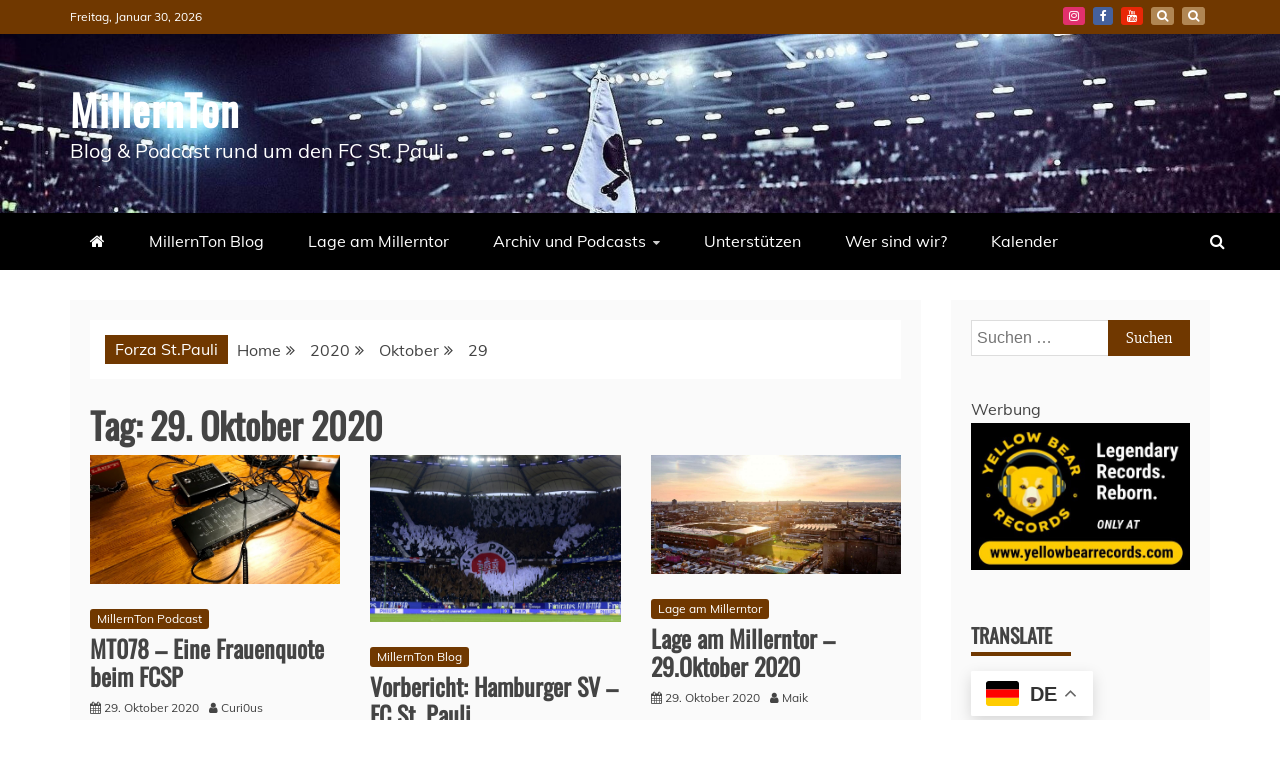

--- FILE ---
content_type: text/html; charset=UTF-8
request_url: https://millernton.de/2020/10/29/
body_size: 16247
content:
<!doctype html>
<html lang="de">
<head>
    <meta charset="UTF-8">
    <meta name="viewport" content="width=device-width, initial-scale=1">
    <link rel="profile" href="https://gmpg.org/xfn/11">

    <meta name='robots' content='noindex, follow' />

	<!-- This site is optimized with the Yoast SEO plugin v26.8 - https://yoast.com/product/yoast-seo-wordpress/ -->
	<title>29. Oktober 2020 - MillernTon</title>
	<meta property="og:locale" content="de_DE" />
	<meta property="og:type" content="website" />
	<meta property="og:title" content="29. Oktober 2020 - MillernTon" />
	<meta property="og:url" content="https://millernton.de/2020/10/29/" />
	<meta property="og:site_name" content="MillernTon" />
	<meta name="twitter:card" content="summary_large_image" />
	<meta name="twitter:site" content="@millernton" />
	<script type="application/ld+json" class="yoast-schema-graph">{"@context":"https://schema.org","@graph":[{"@type":"CollectionPage","@id":"https://millernton.de/2020/10/29/","url":"https://millernton.de/2020/10/29/","name":"29. Oktober 2020 - MillernTon","isPartOf":{"@id":"https://millernton.de/#website"},"primaryImageOfPage":{"@id":"https://millernton.de/2020/10/29/#primaryimage"},"image":{"@id":"https://millernton.de/2020/10/29/#primaryimage"},"thumbnailUrl":"https://millernton.de/wp-content/uploads/2020/10/IMG_6975.jpg","breadcrumb":{"@id":"https://millernton.de/2020/10/29/#breadcrumb"},"inLanguage":"de"},{"@type":"ImageObject","inLanguage":"de","@id":"https://millernton.de/2020/10/29/#primaryimage","url":"https://millernton.de/wp-content/uploads/2020/10/IMG_6975.jpg","contentUrl":"https://millernton.de/wp-content/uploads/2020/10/IMG_6975.jpg","width":1163,"height":601},{"@type":"BreadcrumbList","@id":"https://millernton.de/2020/10/29/#breadcrumb","itemListElement":[{"@type":"ListItem","position":1,"name":"Startseite","item":"https://millernton.de/"},{"@type":"ListItem","position":2,"name":"Archive für 29. Oktober 2020"}]},{"@type":"WebSite","@id":"https://millernton.de/#website","url":"https://millernton.de/","name":"MillernTon","description":"Blog &amp; Podcast rund um den FC St. Pauli","publisher":{"@id":"https://millernton.de/#organization"},"potentialAction":[{"@type":"SearchAction","target":{"@type":"EntryPoint","urlTemplate":"https://millernton.de/?s={search_term_string}"},"query-input":{"@type":"PropertyValueSpecification","valueRequired":true,"valueName":"search_term_string"}}],"inLanguage":"de"},{"@type":"Organization","@id":"https://millernton.de/#organization","name":"MillernTon","url":"https://millernton.de/","logo":{"@type":"ImageObject","inLanguage":"de","@id":"https://millernton.de/#/schema/logo/image/","url":"https://millernton.de/wp-content/uploads/2020/10/Millerntonvector-master6-01.png","contentUrl":"https://millernton.de/wp-content/uploads/2020/10/Millerntonvector-master6-01.png","width":1400,"height":1400,"caption":"MillernTon"},"image":{"@id":"https://millernton.de/#/schema/logo/image/"},"sameAs":["https://www.facebook.com/MillernTon/","https://x.com/millernton","https://www.instagram.com/millernton/?hl=de"]}]}</script>
	<!-- / Yoast SEO plugin. -->


<link rel='dns-prefetch' href='//secure.gravatar.com' />
<link rel='dns-prefetch' href='//stats.wp.com' />

<link rel='dns-prefetch' href='//v0.wordpress.com' />
<link rel='preconnect' href='//c0.wp.com' />
<link rel="alternate" type="application/rss+xml" title="MillernTon &raquo; Feed" href="https://millernton.de/feed/" />
<link rel="alternate" type="application/rss+xml" title="MillernTon &raquo; Kommentar-Feed" href="https://millernton.de/comments/feed/" />
<!-- millernton.de is managing ads with Advanced Ads 1.56.4 --><script id="mille-ready">
			window.advanced_ads_ready=function(e,a){a=a||"complete";var d=function(e){return"interactive"===a?"loading"!==e:"complete"===e};d(document.readyState)?e():document.addEventListener("readystatechange",(function(a){d(a.target.readyState)&&e()}),{once:"interactive"===a})},window.advanced_ads_ready_queue=window.advanced_ads_ready_queue||[];		</script>
		<style id='wp-img-auto-sizes-contain-inline-css' type='text/css'>
img:is([sizes=auto i],[sizes^="auto," i]){contain-intrinsic-size:3000px 1500px}
/*# sourceURL=wp-img-auto-sizes-contain-inline-css */
</style>
<style id='wp-emoji-styles-inline-css' type='text/css'>

	img.wp-smiley, img.emoji {
		display: inline !important;
		border: none !important;
		box-shadow: none !important;
		height: 1em !important;
		width: 1em !important;
		margin: 0 0.07em !important;
		vertical-align: -0.1em !important;
		background: none !important;
		padding: 0 !important;
	}
/*# sourceURL=wp-emoji-styles-inline-css */
</style>
<style id='wp-block-library-inline-css' type='text/css'>
:root{--wp-block-synced-color:#7a00df;--wp-block-synced-color--rgb:122,0,223;--wp-bound-block-color:var(--wp-block-synced-color);--wp-editor-canvas-background:#ddd;--wp-admin-theme-color:#007cba;--wp-admin-theme-color--rgb:0,124,186;--wp-admin-theme-color-darker-10:#006ba1;--wp-admin-theme-color-darker-10--rgb:0,107,160.5;--wp-admin-theme-color-darker-20:#005a87;--wp-admin-theme-color-darker-20--rgb:0,90,135;--wp-admin-border-width-focus:2px}@media (min-resolution:192dpi){:root{--wp-admin-border-width-focus:1.5px}}.wp-element-button{cursor:pointer}:root .has-very-light-gray-background-color{background-color:#eee}:root .has-very-dark-gray-background-color{background-color:#313131}:root .has-very-light-gray-color{color:#eee}:root .has-very-dark-gray-color{color:#313131}:root .has-vivid-green-cyan-to-vivid-cyan-blue-gradient-background{background:linear-gradient(135deg,#00d084,#0693e3)}:root .has-purple-crush-gradient-background{background:linear-gradient(135deg,#34e2e4,#4721fb 50%,#ab1dfe)}:root .has-hazy-dawn-gradient-background{background:linear-gradient(135deg,#faaca8,#dad0ec)}:root .has-subdued-olive-gradient-background{background:linear-gradient(135deg,#fafae1,#67a671)}:root .has-atomic-cream-gradient-background{background:linear-gradient(135deg,#fdd79a,#004a59)}:root .has-nightshade-gradient-background{background:linear-gradient(135deg,#330968,#31cdcf)}:root .has-midnight-gradient-background{background:linear-gradient(135deg,#020381,#2874fc)}:root{--wp--preset--font-size--normal:16px;--wp--preset--font-size--huge:42px}.has-regular-font-size{font-size:1em}.has-larger-font-size{font-size:2.625em}.has-normal-font-size{font-size:var(--wp--preset--font-size--normal)}.has-huge-font-size{font-size:var(--wp--preset--font-size--huge)}.has-text-align-center{text-align:center}.has-text-align-left{text-align:left}.has-text-align-right{text-align:right}.has-fit-text{white-space:nowrap!important}#end-resizable-editor-section{display:none}.aligncenter{clear:both}.items-justified-left{justify-content:flex-start}.items-justified-center{justify-content:center}.items-justified-right{justify-content:flex-end}.items-justified-space-between{justify-content:space-between}.screen-reader-text{border:0;clip-path:inset(50%);height:1px;margin:-1px;overflow:hidden;padding:0;position:absolute;width:1px;word-wrap:normal!important}.screen-reader-text:focus{background-color:#ddd;clip-path:none;color:#444;display:block;font-size:1em;height:auto;left:5px;line-height:normal;padding:15px 23px 14px;text-decoration:none;top:5px;width:auto;z-index:100000}html :where(.has-border-color){border-style:solid}html :where([style*=border-top-color]){border-top-style:solid}html :where([style*=border-right-color]){border-right-style:solid}html :where([style*=border-bottom-color]){border-bottom-style:solid}html :where([style*=border-left-color]){border-left-style:solid}html :where([style*=border-width]){border-style:solid}html :where([style*=border-top-width]){border-top-style:solid}html :where([style*=border-right-width]){border-right-style:solid}html :where([style*=border-bottom-width]){border-bottom-style:solid}html :where([style*=border-left-width]){border-left-style:solid}html :where(img[class*=wp-image-]){height:auto;max-width:100%}:where(figure){margin:0 0 1em}html :where(.is-position-sticky){--wp-admin--admin-bar--position-offset:var(--wp-admin--admin-bar--height,0px)}@media screen and (max-width:600px){html :where(.is-position-sticky){--wp-admin--admin-bar--position-offset:0px}}

/*# sourceURL=wp-block-library-inline-css */
</style><style id='wp-block-heading-inline-css' type='text/css'>
h1:where(.wp-block-heading).has-background,h2:where(.wp-block-heading).has-background,h3:where(.wp-block-heading).has-background,h4:where(.wp-block-heading).has-background,h5:where(.wp-block-heading).has-background,h6:where(.wp-block-heading).has-background{padding:1.25em 2.375em}h1.has-text-align-left[style*=writing-mode]:where([style*=vertical-lr]),h1.has-text-align-right[style*=writing-mode]:where([style*=vertical-rl]),h2.has-text-align-left[style*=writing-mode]:where([style*=vertical-lr]),h2.has-text-align-right[style*=writing-mode]:where([style*=vertical-rl]),h3.has-text-align-left[style*=writing-mode]:where([style*=vertical-lr]),h3.has-text-align-right[style*=writing-mode]:where([style*=vertical-rl]),h4.has-text-align-left[style*=writing-mode]:where([style*=vertical-lr]),h4.has-text-align-right[style*=writing-mode]:where([style*=vertical-rl]),h5.has-text-align-left[style*=writing-mode]:where([style*=vertical-lr]),h5.has-text-align-right[style*=writing-mode]:where([style*=vertical-rl]),h6.has-text-align-left[style*=writing-mode]:where([style*=vertical-lr]),h6.has-text-align-right[style*=writing-mode]:where([style*=vertical-rl]){rotate:180deg}
/*# sourceURL=https://c0.wp.com/c/6.9/wp-includes/blocks/heading/style.min.css */
</style>
<style id='wp-block-list-inline-css' type='text/css'>
ol,ul{box-sizing:border-box}:root :where(.wp-block-list.has-background){padding:1.25em 2.375em}
/*# sourceURL=https://c0.wp.com/c/6.9/wp-includes/blocks/list/style.min.css */
</style>
<style id='wp-block-paragraph-inline-css' type='text/css'>
.is-small-text{font-size:.875em}.is-regular-text{font-size:1em}.is-large-text{font-size:2.25em}.is-larger-text{font-size:3em}.has-drop-cap:not(:focus):first-letter{float:left;font-size:8.4em;font-style:normal;font-weight:100;line-height:.68;margin:.05em .1em 0 0;text-transform:uppercase}body.rtl .has-drop-cap:not(:focus):first-letter{float:none;margin-left:.1em}p.has-drop-cap.has-background{overflow:hidden}:root :where(p.has-background){padding:1.25em 2.375em}:where(p.has-text-color:not(.has-link-color)) a{color:inherit}p.has-text-align-left[style*="writing-mode:vertical-lr"],p.has-text-align-right[style*="writing-mode:vertical-rl"]{rotate:180deg}
/*# sourceURL=https://c0.wp.com/c/6.9/wp-includes/blocks/paragraph/style.min.css */
</style>
<style id='global-styles-inline-css' type='text/css'>
:root{--wp--preset--aspect-ratio--square: 1;--wp--preset--aspect-ratio--4-3: 4/3;--wp--preset--aspect-ratio--3-4: 3/4;--wp--preset--aspect-ratio--3-2: 3/2;--wp--preset--aspect-ratio--2-3: 2/3;--wp--preset--aspect-ratio--16-9: 16/9;--wp--preset--aspect-ratio--9-16: 9/16;--wp--preset--color--black: #000000;--wp--preset--color--cyan-bluish-gray: #abb8c3;--wp--preset--color--white: #ffffff;--wp--preset--color--pale-pink: #f78da7;--wp--preset--color--vivid-red: #cf2e2e;--wp--preset--color--luminous-vivid-orange: #ff6900;--wp--preset--color--luminous-vivid-amber: #fcb900;--wp--preset--color--light-green-cyan: #7bdcb5;--wp--preset--color--vivid-green-cyan: #00d084;--wp--preset--color--pale-cyan-blue: #8ed1fc;--wp--preset--color--vivid-cyan-blue: #0693e3;--wp--preset--color--vivid-purple: #9b51e0;--wp--preset--gradient--vivid-cyan-blue-to-vivid-purple: linear-gradient(135deg,rgb(6,147,227) 0%,rgb(155,81,224) 100%);--wp--preset--gradient--light-green-cyan-to-vivid-green-cyan: linear-gradient(135deg,rgb(122,220,180) 0%,rgb(0,208,130) 100%);--wp--preset--gradient--luminous-vivid-amber-to-luminous-vivid-orange: linear-gradient(135deg,rgb(252,185,0) 0%,rgb(255,105,0) 100%);--wp--preset--gradient--luminous-vivid-orange-to-vivid-red: linear-gradient(135deg,rgb(255,105,0) 0%,rgb(207,46,46) 100%);--wp--preset--gradient--very-light-gray-to-cyan-bluish-gray: linear-gradient(135deg,rgb(238,238,238) 0%,rgb(169,184,195) 100%);--wp--preset--gradient--cool-to-warm-spectrum: linear-gradient(135deg,rgb(74,234,220) 0%,rgb(151,120,209) 20%,rgb(207,42,186) 40%,rgb(238,44,130) 60%,rgb(251,105,98) 80%,rgb(254,248,76) 100%);--wp--preset--gradient--blush-light-purple: linear-gradient(135deg,rgb(255,206,236) 0%,rgb(152,150,240) 100%);--wp--preset--gradient--blush-bordeaux: linear-gradient(135deg,rgb(254,205,165) 0%,rgb(254,45,45) 50%,rgb(107,0,62) 100%);--wp--preset--gradient--luminous-dusk: linear-gradient(135deg,rgb(255,203,112) 0%,rgb(199,81,192) 50%,rgb(65,88,208) 100%);--wp--preset--gradient--pale-ocean: linear-gradient(135deg,rgb(255,245,203) 0%,rgb(182,227,212) 50%,rgb(51,167,181) 100%);--wp--preset--gradient--electric-grass: linear-gradient(135deg,rgb(202,248,128) 0%,rgb(113,206,126) 100%);--wp--preset--gradient--midnight: linear-gradient(135deg,rgb(2,3,129) 0%,rgb(40,116,252) 100%);--wp--preset--font-size--small: 13px;--wp--preset--font-size--medium: 20px;--wp--preset--font-size--large: 36px;--wp--preset--font-size--x-large: 42px;--wp--preset--spacing--20: 0.44rem;--wp--preset--spacing--30: 0.67rem;--wp--preset--spacing--40: 1rem;--wp--preset--spacing--50: 1.5rem;--wp--preset--spacing--60: 2.25rem;--wp--preset--spacing--70: 3.38rem;--wp--preset--spacing--80: 5.06rem;--wp--preset--shadow--natural: 6px 6px 9px rgba(0, 0, 0, 0.2);--wp--preset--shadow--deep: 12px 12px 50px rgba(0, 0, 0, 0.4);--wp--preset--shadow--sharp: 6px 6px 0px rgba(0, 0, 0, 0.2);--wp--preset--shadow--outlined: 6px 6px 0px -3px rgb(255, 255, 255), 6px 6px rgb(0, 0, 0);--wp--preset--shadow--crisp: 6px 6px 0px rgb(0, 0, 0);}:where(.is-layout-flex){gap: 0.5em;}:where(.is-layout-grid){gap: 0.5em;}body .is-layout-flex{display: flex;}.is-layout-flex{flex-wrap: wrap;align-items: center;}.is-layout-flex > :is(*, div){margin: 0;}body .is-layout-grid{display: grid;}.is-layout-grid > :is(*, div){margin: 0;}:where(.wp-block-columns.is-layout-flex){gap: 2em;}:where(.wp-block-columns.is-layout-grid){gap: 2em;}:where(.wp-block-post-template.is-layout-flex){gap: 1.25em;}:where(.wp-block-post-template.is-layout-grid){gap: 1.25em;}.has-black-color{color: var(--wp--preset--color--black) !important;}.has-cyan-bluish-gray-color{color: var(--wp--preset--color--cyan-bluish-gray) !important;}.has-white-color{color: var(--wp--preset--color--white) !important;}.has-pale-pink-color{color: var(--wp--preset--color--pale-pink) !important;}.has-vivid-red-color{color: var(--wp--preset--color--vivid-red) !important;}.has-luminous-vivid-orange-color{color: var(--wp--preset--color--luminous-vivid-orange) !important;}.has-luminous-vivid-amber-color{color: var(--wp--preset--color--luminous-vivid-amber) !important;}.has-light-green-cyan-color{color: var(--wp--preset--color--light-green-cyan) !important;}.has-vivid-green-cyan-color{color: var(--wp--preset--color--vivid-green-cyan) !important;}.has-pale-cyan-blue-color{color: var(--wp--preset--color--pale-cyan-blue) !important;}.has-vivid-cyan-blue-color{color: var(--wp--preset--color--vivid-cyan-blue) !important;}.has-vivid-purple-color{color: var(--wp--preset--color--vivid-purple) !important;}.has-black-background-color{background-color: var(--wp--preset--color--black) !important;}.has-cyan-bluish-gray-background-color{background-color: var(--wp--preset--color--cyan-bluish-gray) !important;}.has-white-background-color{background-color: var(--wp--preset--color--white) !important;}.has-pale-pink-background-color{background-color: var(--wp--preset--color--pale-pink) !important;}.has-vivid-red-background-color{background-color: var(--wp--preset--color--vivid-red) !important;}.has-luminous-vivid-orange-background-color{background-color: var(--wp--preset--color--luminous-vivid-orange) !important;}.has-luminous-vivid-amber-background-color{background-color: var(--wp--preset--color--luminous-vivid-amber) !important;}.has-light-green-cyan-background-color{background-color: var(--wp--preset--color--light-green-cyan) !important;}.has-vivid-green-cyan-background-color{background-color: var(--wp--preset--color--vivid-green-cyan) !important;}.has-pale-cyan-blue-background-color{background-color: var(--wp--preset--color--pale-cyan-blue) !important;}.has-vivid-cyan-blue-background-color{background-color: var(--wp--preset--color--vivid-cyan-blue) !important;}.has-vivid-purple-background-color{background-color: var(--wp--preset--color--vivid-purple) !important;}.has-black-border-color{border-color: var(--wp--preset--color--black) !important;}.has-cyan-bluish-gray-border-color{border-color: var(--wp--preset--color--cyan-bluish-gray) !important;}.has-white-border-color{border-color: var(--wp--preset--color--white) !important;}.has-pale-pink-border-color{border-color: var(--wp--preset--color--pale-pink) !important;}.has-vivid-red-border-color{border-color: var(--wp--preset--color--vivid-red) !important;}.has-luminous-vivid-orange-border-color{border-color: var(--wp--preset--color--luminous-vivid-orange) !important;}.has-luminous-vivid-amber-border-color{border-color: var(--wp--preset--color--luminous-vivid-amber) !important;}.has-light-green-cyan-border-color{border-color: var(--wp--preset--color--light-green-cyan) !important;}.has-vivid-green-cyan-border-color{border-color: var(--wp--preset--color--vivid-green-cyan) !important;}.has-pale-cyan-blue-border-color{border-color: var(--wp--preset--color--pale-cyan-blue) !important;}.has-vivid-cyan-blue-border-color{border-color: var(--wp--preset--color--vivid-cyan-blue) !important;}.has-vivid-purple-border-color{border-color: var(--wp--preset--color--vivid-purple) !important;}.has-vivid-cyan-blue-to-vivid-purple-gradient-background{background: var(--wp--preset--gradient--vivid-cyan-blue-to-vivid-purple) !important;}.has-light-green-cyan-to-vivid-green-cyan-gradient-background{background: var(--wp--preset--gradient--light-green-cyan-to-vivid-green-cyan) !important;}.has-luminous-vivid-amber-to-luminous-vivid-orange-gradient-background{background: var(--wp--preset--gradient--luminous-vivid-amber-to-luminous-vivid-orange) !important;}.has-luminous-vivid-orange-to-vivid-red-gradient-background{background: var(--wp--preset--gradient--luminous-vivid-orange-to-vivid-red) !important;}.has-very-light-gray-to-cyan-bluish-gray-gradient-background{background: var(--wp--preset--gradient--very-light-gray-to-cyan-bluish-gray) !important;}.has-cool-to-warm-spectrum-gradient-background{background: var(--wp--preset--gradient--cool-to-warm-spectrum) !important;}.has-blush-light-purple-gradient-background{background: var(--wp--preset--gradient--blush-light-purple) !important;}.has-blush-bordeaux-gradient-background{background: var(--wp--preset--gradient--blush-bordeaux) !important;}.has-luminous-dusk-gradient-background{background: var(--wp--preset--gradient--luminous-dusk) !important;}.has-pale-ocean-gradient-background{background: var(--wp--preset--gradient--pale-ocean) !important;}.has-electric-grass-gradient-background{background: var(--wp--preset--gradient--electric-grass) !important;}.has-midnight-gradient-background{background: var(--wp--preset--gradient--midnight) !important;}.has-small-font-size{font-size: var(--wp--preset--font-size--small) !important;}.has-medium-font-size{font-size: var(--wp--preset--font-size--medium) !important;}.has-large-font-size{font-size: var(--wp--preset--font-size--large) !important;}.has-x-large-font-size{font-size: var(--wp--preset--font-size--x-large) !important;}
/*# sourceURL=global-styles-inline-css */
</style>

<style id='classic-theme-styles-inline-css' type='text/css'>
/*! This file is auto-generated */
.wp-block-button__link{color:#fff;background-color:#32373c;border-radius:9999px;box-shadow:none;text-decoration:none;padding:calc(.667em + 2px) calc(1.333em + 2px);font-size:1.125em}.wp-block-file__button{background:#32373c;color:#fff;text-decoration:none}
/*# sourceURL=/wp-includes/css/classic-themes.min.css */
</style>
<link rel='stylesheet' id='recent-news-heading-css' href='//millernton.de/wp-content/uploads/omgf/recent-news-heading/recent-news-heading.css?ver=1666788579' type='text/css' media='all' />
<link rel='stylesheet' id='refined-magazine-style-css' href='https://millernton.de/wp-content/themes/refined-magazine/style.css?ver=6.9' type='text/css' media='all' />
<style id='refined-magazine-style-inline-css' type='text/css'>
.site-branding h1, .site-branding p.site-title,.ct-dark-mode .site-title a, .site-title, .site-title a, .site-title a:hover, .site-title a:visited:hover { color: #fff; }.entry-content a, .entry-title a:hover, .related-title a:hover, .posts-navigation .nav-previous a:hover, .post-navigation .nav-previous a:hover, .posts-navigation .nav-next a:hover, .post-navigation .nav-next a:hover, #comments .comment-content a:hover, #comments .comment-author a:hover, .offcanvas-menu nav ul.top-menu li a:hover, .offcanvas-menu nav ul.top-menu li.current-menu-item > a, .error-404-title, #refined-magazine-breadcrumbs a:hover, .entry-content a.read-more-text:hover, a:hover, a:visited:hover, .widget_refined_magazine_category_tabbed_widget.widget ul.ct-nav-tabs li a  { color : #703800; }.candid-refined-post-format, .refined-magazine-featured-block .refined-magazine-col-2 .candid-refined-post-format, .cat-links a,.top-bar,.main-navigation ul li a:hover, .main-navigation ul li.current-menu-item > a, .main-navigation ul li a:hover, .main-navigation ul li.current-menu-item > a, .trending-title, .search-form input[type=submit], input[type="submit"], ::selection, #toTop, .breadcrumbs span.breadcrumb, article.sticky .refined-magazine-content-container, .candid-pagination .page-numbers.current, .candid-pagination .page-numbers:hover, .ct-title-head, .widget-title:before, .widget ul.ct-nav-tabs:before, .widget ul.ct-nav-tabs li.ct-title-head:hover, .widget ul.ct-nav-tabs li.ct-title-head.ui-tabs-active { background-color : #703800; }.candid-refined-post-format, .refined-magazine-featured-block .refined-magazine-col-2 .candid-refined-post-format, blockquote, .search-form input[type="submit"], input[type="submit"], .candid-pagination .page-numbers { border-color : #703800; }.cat-links a:focus{ outline : 1px dashed #703800; }.ct-post-overlay .post-content, .ct-post-overlay .post-content a, .widget .ct-post-overlay .post-content a, .widget .ct-post-overlay .post-content a:visited, .ct-post-overlay .post-content a:visited:hover, .slide-details:hover .cat-links a { color: #fff; }.logo-wrapper-block{background-color : #cc2222; }@media (min-width: 1600px){.ct-boxed #page{max-width : 1500px; }}
/*# sourceURL=refined-magazine-style-inline-css */
</style>
<link rel='stylesheet' id='recent-news-style-css' href='https://millernton.de/wp-content/themes/recent-news/style.css?ver=6.9' type='text/css' media='all' />
<link rel='stylesheet' id='google-fonts-css' href='//millernton.de/wp-content/uploads/omgf/google-fonts/google-fonts.css?ver=1666788579' type='text/css' media='all' />
<link rel='stylesheet' id='font-awesome-4-css' href='https://millernton.de/wp-content/themes/refined-magazine/candidthemes/assets/framework/Font-Awesome/css/font-awesome.min.css?ver=1.2.4' type='text/css' media='all' />
<link rel='stylesheet' id='slick-css-css' href='https://millernton.de/wp-content/themes/refined-magazine/candidthemes/assets/framework/slick/slick.css?ver=6.9' type='text/css' media='all' />
<link rel='stylesheet' id='slick-theme-css-css' href='https://millernton.de/wp-content/themes/refined-magazine/candidthemes/assets/framework/slick/slick-theme.css?ver=6.9' type='text/css' media='all' />
<link rel='stylesheet' id='jetpack-subscriptions-css' href='https://c0.wp.com/p/jetpack/15.4/_inc/build/subscriptions/subscriptions.min.css' type='text/css' media='all' />
<link rel='stylesheet' id='tablepress-default-css' href='https://millernton.de/wp-content/tablepress-combined.min.css?ver=47' type='text/css' media='all' />
<link rel='stylesheet' id='bsfrt_frontend-css' href='https://millernton.de/wp-content/plugins/read-meter/assets/css/bsfrt-frontend-css.min.css?ver=1.0.11' type='text/css' media='all' />
<script type="text/javascript" src="https://c0.wp.com/c/6.9/wp-includes/js/jquery/jquery.min.js" id="jquery-core-js"></script>
<script type="text/javascript" src="https://c0.wp.com/c/6.9/wp-includes/js/jquery/jquery-migrate.min.js" id="jquery-migrate-js"></script>
<script type="text/javascript" id="advanced-ads-advanced-js-js-extra">
/* <![CDATA[ */
var advads_options = {"blog_id":"1","privacy":{"enabled":false,"state":"not_needed"}};
//# sourceURL=advanced-ads-advanced-js-js-extra
/* ]]> */
</script>
<script type="text/javascript" src="https://millernton.de/wp-content/plugins/advanced-ads/public/assets/js/advanced.min.js?ver=1.56.4" id="advanced-ads-advanced-js-js"></script>
<link rel="https://api.w.org/" href="https://millernton.de/wp-json/" /><link rel="EditURI" type="application/rsd+xml" title="RSD" href="https://millernton.de/xmlrpc.php?rsd" />
<meta name="generator" content="WordPress 6.9" />
	<style>img#wpstats{display:none}</style>
		<script type="text/javascript">
		var advadsCfpQueue = [];
		var advadsCfpAd = function( adID ){
			if ( 'undefined' == typeof advadsProCfp ) { advadsCfpQueue.push( adID ) } else { advadsProCfp.addElement( adID ) }
		};
		</script>
		<style type="text/css">.recentcomments a{display:inline !important;padding:0 !important;margin:0 !important;}</style>
<style type="text/css">
.entry-content .bsf-rt-reading-time,
.post-content .bsf-rt-reading-time {
background: #ffffff;

color: #ad5d27;

font-size: 13px;

margin-top: 
		1px;

margin-right: 
		1px;

margin-bottom: 
		1px;

margin-left: 
		1px;

padding-top: 
		0.5em;

padding-right: 
		0.7em;

padding-bottom: 
		0.5em;

padding-left: 
		0.7em;

width: max-content;

display: block;

min-width: 100px;

}

</style>
		<link rel="icon" href="https://millernton.de/wp-content/uploads/2019/08/cropped-Millerntonvector-master2-32x32.png" sizes="32x32" />
<link rel="icon" href="https://millernton.de/wp-content/uploads/2019/08/cropped-Millerntonvector-master2-192x192.png" sizes="192x192" />
<link rel="apple-touch-icon" href="https://millernton.de/wp-content/uploads/2019/08/cropped-Millerntonvector-master2-180x180.png" />
<meta name="msapplication-TileImage" content="https://millernton.de/wp-content/uploads/2019/08/cropped-Millerntonvector-master2-270x270.png" />
		<style type="text/css" id="wp-custom-css">
			.entry-content a, .comment-content a, .page-content a {color: #cc0000!important;}		</style>
		</head>
<body class="archive date wp-embed-responsive wp-theme-refined-magazine wp-child-theme-recent-news hfeed ct-bg ct-full-layout ct-sticky-sidebar right-sidebar aa-prefix-mille-" itemtype="https://schema.org/Blog" itemscope>
<div id="page" class="site">
            <a class="skip-link screen-reader-text"
           href="#content">Skip to content</a>
                    <!-- Preloader -->
            <div id="loader-wrapper">
                <div id="loader"></div>

                <div class="loader-section section-left"></div>
                <div class="loader-section section-right"></div>

            </div>
                <header id="masthead" class="site-header" itemtype="https://schema.org/WPHeader" itemscope>
                <div class="overlay"></div>
                <div class="top-bar">
        <a href="#" class="ct-show-hide-top"> <i class="fa fa-chevron-down"></i> </a>
        <div class="container-inner clearfix">

            <div class="top-left-col clearfix">

        
            <div class="ct-clock float-left">
                <div id="ct-date">
                    Freitag, Januar 30, 2026                </div>
            </div>

        
        </div>

                <div class="top-right-col clearfix">
                    <div class="refined-magazine-social-top">
                <div class="menu-social-container">
                    <ul id="menu-social-1" class="refined-magazine-menu-social"><li id="menu-item-4229" class="menu-item menu-item-type-custom menu-item-object-custom menu-item-4229"><a href="https://www.instagram.com/millernton/?hl=de">Instagram</a></li>
<li id="menu-item-4228" class="menu-item menu-item-type-custom menu-item-object-custom menu-item-4228"><a href="https://de-de.facebook.com/MillernTon/">Facebook</a></li>
<li id="menu-item-6559" class="menu-item menu-item-type-custom menu-item-object-custom menu-item-6559"><a href="https://www.youtube.com/channel/UCCTxQHWVggD_Nk-sNOoCKRQ">YouTube</a></li>
<li id="menu-item-69389" class="menu-item menu-item-type-custom menu-item-object-custom menu-item-69389"><a href="https://bsky.app/profile/millernton.bsky.social">BlueSky</a></li>
<li id="menu-item-69388" class="menu-item menu-item-type-custom menu-item-object-custom menu-item-69388"><a href="https://mstdn.social/@millernton">Mastodon</a></li>
</ul>                </div>
            </div> <!-- .refined-magazine-social-top -->

                </div> <!-- .top-right-col -->
                </div> <!-- .container-inner -->
        </div> <!-- .top-bar -->

                            <div class="logo-wrapper-block" style="background-image: url(https://millernton.de/wp-content/uploads/2023/03/cropped-fcspksv_20221108_stefangroenveld_192241_0555-1-e1679646488523.jpg);">
                    <div class="container-inner clearfix logo-wrapper-container">
        <div class="logo-wrapper float-left">
            <div class="site-branding">

                <div class="refined-magazine-logo-container">
                                            <p class="site-title"><a href="https://millernton.de/"
                                                 rel="home">MillernTon</a></p>
                                            <p class="site-description">Blog &amp; Podcast rund um den FC St. Pauli</p>
                                    </div> <!-- refined-magazine-logo-container -->
            </div><!-- .site-branding -->
        </div> <!-- .logo-wrapper -->
                </div> <!-- .container-inner -->
        </div> <!-- .logo-wrapper-block -->
                <div class="refined-magazine-menu-container sticky-header">
            <div class="container-inner clearfix">
                <nav id="site-navigation"
                     class="main-navigation" itemtype="https://schema.org/SiteNavigationElement" itemscope>
                    <div class="navbar-header clearfix">
                        <button class="menu-toggle" aria-controls="primary-menu"
                                aria-expanded="false">
                            <span> </span>
                        </button>
                    </div>
                    <ul id="primary-menu" class="nav navbar-nav nav-menu">
                                                    <li class=""><a href="https://millernton.de/">
                                    <i class="fa fa-home"></i> </a></li>
                                                <li id="menu-item-15140" class="menu-item menu-item-type-taxonomy menu-item-object-category menu-item-15140"><a href="https://millernton.de/category/millernton-blog/">MillernTon Blog</a></li>
<li id="menu-item-4231" class="menu-item menu-item-type-taxonomy menu-item-object-category menu-item-4231"><a href="https://millernton.de/category/lage-am-millerntor/">Lage am Millerntor</a></li>
<li id="menu-item-45741" class="menu-item menu-item-type-post_type menu-item-object-page menu-item-has-children menu-item-45741"><a href="https://millernton.de/statistik-spiele-des-fc-st-pauli/">Archiv und Podcasts</a>
<ul class="sub-menu">
	<li id="menu-item-22" class="menu-item menu-item-type-post_type menu-item-object-page menu-item-22"><a href="https://millernton.de/episodenliste/">Monatssendung</a></li>
	<li id="menu-item-55444" class="menu-item menu-item-type-post_type menu-item-object-page menu-item-55444"><a href="https://millernton.de/female-st-pauli-stories/">Female St. Pauli Stories</a></li>
	<li id="menu-item-60244" class="menu-item menu-item-type-taxonomy menu-item-object-category menu-item-60244"><a href="https://millernton.de/category/millernton-vds-nds/">MillernTon VdS/NdS</a></li>
	<li id="menu-item-45968" class="menu-item menu-item-type-post_type menu-item-object-page menu-item-45968"><a href="https://millernton.de/statistik-spiele-des-fc-st-pauli/spielerarchiv/">Personenarchiv</a></li>
	<li id="menu-item-45745" class="menu-item menu-item-type-post_type menu-item-object-page menu-item-45745"><a href="https://millernton.de/statistik-spiele-des-fc-st-pauli/fcsp-saison-2021-22/">FC St. Pauli Saison 2021/22</a></li>
	<li id="menu-item-45744" class="menu-item menu-item-type-post_type menu-item-object-page menu-item-45744"><a href="https://millernton.de/statistik-spiele-des-fc-st-pauli/fcsp-saison-2022-23/">FC St. Pauli Saison 2022/23</a></li>
	<li id="menu-item-52248" class="menu-item menu-item-type-post_type menu-item-object-page menu-item-52248"><a href="https://millernton.de/statistik-spiele-des-fc-st-pauli/fcsp-saison-2023-24/">FC St. Pauli Saison 2023/24</a></li>
	<li id="menu-item-71745" class="menu-item menu-item-type-post_type menu-item-object-page menu-item-71745"><a href="https://millernton.de/statistik-spiele-des-fc-st-pauli/fc-st-pauli-saison-2024-25/">FC St. Pauli Saison 2024/25</a></li>
</ul>
</li>
<li id="menu-item-5775" class="menu-item menu-item-type-post_type menu-item-object-page menu-item-5775"><a href="https://millernton.de/unterstuetzen/">Unterstützen</a></li>
<li id="menu-item-14308" class="menu-item menu-item-type-post_type menu-item-object-page menu-item-14308"><a href="https://millernton.de/der-millernton-wer-ist-das-eigentlich/">Wer sind wir?</a></li>
<li id="menu-item-10852" class="menu-item menu-item-type-post_type menu-item-object-page menu-item-10852"><a href="https://millernton.de/kalender/">Kalender</a></li>
                    </ul>
                </nav><!-- #site-navigation -->

                                    <div class="ct-menu-search"><a class="search-icon-box" href="#"> <i class="fa fa-search"></i>
                        </a></div>
                    <div class="top-bar-search">
                        <form role="search" method="get" class="search-form" action="https://millernton.de/">
				<label>
					<span class="screen-reader-text">Suche nach:</span>
					<input type="search" class="search-field" placeholder="Suchen …" value="" name="s" />
				</label>
				<input type="submit" class="search-submit" value="Suchen" />
			</form>                        <button type="button" class="close"></button>
                    </div>
                            </div> <!-- .container-inner -->
        </div> <!-- refined-magazine-menu-container -->
                </header><!-- #masthead -->
        
    <div id="content" class="site-content">
                <div class="container-inner ct-container-main clearfix">
    <div id="primary" class="content-area">
        <main id="main" class="site-main">

                            <div class="breadcrumbs">
                    <div class='breadcrumbs init-animate clearfix'><span class='breadcrumb'>Forza St.Pauli</span><div id='refined-magazine-breadcrumbs' class='clearfix'><div role="navigation" aria-label="Breadcrumbs" class="breadcrumb-trail breadcrumbs" itemprop="breadcrumb"><ul class="trail-items" itemscope itemtype="http://schema.org/BreadcrumbList"><meta name="numberOfItems" content="4" /><meta name="itemListOrder" content="Ascending" /><li itemprop="itemListElement" itemscope itemtype="http://schema.org/ListItem" class="trail-item trail-begin"><a href="https://millernton.de" rel="home"><span itemprop="name">Home</span></a><meta itemprop="position" content="1" /></li><li itemprop="itemListElement" itemscope itemtype="http://schema.org/ListItem" class="trail-item"><a href="https://millernton.de/2020/"><span itemprop="name">2020</span></a><meta itemprop="position" content="2" /></li><li itemprop="itemListElement" itemscope itemtype="http://schema.org/ListItem" class="trail-item"><a href="https://millernton.de/2020/10/"><span itemprop="name">Oktober</span></a><meta itemprop="position" content="3" /></li><li itemprop="itemListElement" itemscope itemtype="http://schema.org/ListItem" class="trail-item trail-end"><span itemprop="name">29</span><meta itemprop="position" content="4" /></li></ul></div></div></div>                </div>
                
                <header class="page-header">
                    <h1 class="page-title">Tag: <span>29. Oktober 2020</span></h1>                </header><!-- .page-header -->


                <div class="ct-post-list clearfix">
                    <article id="post-12248" class="post-12248 post type-post status-publish format-standard has-post-thumbnail hentry category-millernton-podcast tag-ag-diversitaet tag-anna-maria-hass tag-fc-st-pauli tag-fcsp tag-frauenquote tag-mitgliederversammlung tag-podcast tag-sandra-schwedler three-columns" itemtype="https://schema.org/CreativeWork" itemscope>
        <div class="refined-magazine-content-container refined-magazine-has-thumbnail">
                    <div class="post-thumb">
                
            <a class="post-thumbnail" href="https://millernton.de/2020/10/29/mt078-eine-frauenquote-beim-fcsp/" aria-hidden="true" tabindex="-1">
                <img width="1163" height="601" src="https://millernton.de/wp-content/uploads/2020/10/IMG_6975.jpg" class="attachment-refined-magazine-large-thumb size-refined-magazine-large-thumb wp-post-image" alt="MT078 &#8211; Eine Frauenquote beim FCSP" itemprop="image" decoding="async" fetchpriority="high" srcset="https://millernton.de/wp-content/uploads/2020/10/IMG_6975.jpg 1163w, https://millernton.de/wp-content/uploads/2020/10/IMG_6975-300x155.jpg 300w, https://millernton.de/wp-content/uploads/2020/10/IMG_6975-1024x529.jpg 1024w, https://millernton.de/wp-content/uploads/2020/10/IMG_6975-768x397.jpg 768w" sizes="(max-width: 1163px) 100vw, 1163px" data-attachment-id="11712" data-permalink="https://millernton.de/2020/10/16/mt077-willy-lemke-war-beim-kgb/img_6975/" data-orig-file="https://millernton.de/wp-content/uploads/2020/10/IMG_6975.jpg" data-orig-size="1163,601" data-comments-opened="1" data-image-meta="{&quot;aperture&quot;:&quot;0&quot;,&quot;credit&quot;:&quot;&quot;,&quot;camera&quot;:&quot;&quot;,&quot;caption&quot;:&quot;&quot;,&quot;created_timestamp&quot;:&quot;0&quot;,&quot;copyright&quot;:&quot;&quot;,&quot;focal_length&quot;:&quot;0&quot;,&quot;iso&quot;:&quot;0&quot;,&quot;shutter_speed&quot;:&quot;0&quot;,&quot;title&quot;:&quot;&quot;,&quot;orientation&quot;:&quot;0&quot;}" data-image-title="IMG_6975" data-image-description="" data-image-caption="" data-medium-file="https://millernton.de/wp-content/uploads/2020/10/IMG_6975-300x155.jpg" data-large-file="https://millernton.de/wp-content/uploads/2020/10/IMG_6975-1024x529.jpg" />            </a>

                    </div>
                <div class="refined-magazine-content-area">
            <header class="entry-header">

                <div class="post-meta">
                    <span class="cat-links"><a class="ct-cat-item-3" href="https://millernton.de/category/millernton-podcast/"  rel="category tag">MillernTon Podcast</a> </span>                </div>
                <h2 class="entry-title" itemprop="headline"><a href="https://millernton.de/2020/10/29/mt078-eine-frauenquote-beim-fcsp/" rel="bookmark">MT078 &#8211; Eine Frauenquote beim FCSP</a></h2>                    <div class="entry-meta">
                        <span class="posted-on "><i class="fa fa-calendar"></i><a href="https://millernton.de/2020/10/29/mt078-eine-frauenquote-beim-fcsp/" rel="bookmark"><time class="entry-date published" datetime="2020-10-29T10:03:43+01:00" itemprop="datePublished">29. Oktober 2020</time><time class="updated" datetime="2020-10-29T10:24:29+01:00" itemprop="dateModified">29. Oktober 2020</time></a></span><span class="byline"> <span class="author vcard" itemprop="author" itemtype="https://schema.org/Person" itemscope><i class="fa fa-user"></i><a class="url fn n" href="https://millernton.de/author/curi0us/" rel="author"><span class="author-name" itemprop="name">Curi0us</span></a></span></span>                    </div><!-- .entry-meta -->
                            </header><!-- .entry-header -->


            <div class="entry-content">
                <p>Der „Lockdown light“ hat unser Monats-Sendungen-Date mit Anna-Maria Hass und Sandra Schwedler (FCSP Aufsichtsratsvorsitzende) von der AG Diversität leider noch einmal vom Fanräume-Konferenzraum in die</p>

                                        <p><a href="https://millernton.de/2020/10/29/mt078-eine-frauenquote-beim-fcsp/" class="read-more-text">
                                Zum Artikel
                            </a></p>
                                    </div>
            <!-- .entry-content -->

            <footer class="entry-footer">
                <span class="tags-links"><i class="fa fa-tags"></i></span><a href="https://millernton.de/tag/ag-diversitaet/" rel="tag">AG Diversität</a>, <a href="https://millernton.de/tag/anna-maria-hass/" rel="tag">Anna Maria Hass</a>, <a href="https://millernton.de/tag/fc-st-pauli/" rel="tag">FC St.Pauli</a>, <a href="https://millernton.de/tag/fcsp/" rel="tag">FCSP</a>, <a href="https://millernton.de/tag/frauenquote/" rel="tag">Frauenquote</a>, <a href="https://millernton.de/tag/mitgliederversammlung/" rel="tag">Mitgliederversammlung</a>, <a href="https://millernton.de/tag/podcast/" rel="tag">Podcast</a>, <a href="https://millernton.de/tag/sandra-schwedler/" rel="tag">Sandra Schwedler</a>            </footer><!-- .entry-footer -->

                    </div> <!-- .refined-magazine-content-area -->
    </div> <!-- .refined-magazine-content-container -->
</article><!-- #post-12248 -->
<article id="post-12070" class="post-12070 post type-post status-publish format-standard has-post-thumbnail hentry category-millernton-blog tag-2-bundesliga tag-derby tag-fcsp tag-hsv tag-hsvfcsp tag-saison-2020-2021 tag-stadtmeisterschaft tag-vorbericht three-columns" itemtype="https://schema.org/CreativeWork" itemscope>
        <div class="refined-magazine-content-container refined-magazine-has-thumbnail">
                    <div class="post-thumb">
                
            <a class="post-thumbnail" href="https://millernton.de/2020/10/29/vorbericht-hamburger-sv-fc-st-pauli/" aria-hidden="true" tabindex="-1">
                <img width="1170" height="780" src="https://millernton.de/wp-content/uploads/2020/02/PB_HSVFCSP2202020_0037-scaled-e1680067023563-1170x780.jpg" class="attachment-refined-magazine-large-thumb size-refined-magazine-large-thumb wp-post-image" alt="Vorbericht: Hamburger SV &#8211; FC St. Pauli" itemprop="image" decoding="async" srcset="https://millernton.de/wp-content/uploads/2020/02/PB_HSVFCSP2202020_0037-scaled-e1680067023563-1170x780.jpg 1170w, https://millernton.de/wp-content/uploads/2020/02/PB_HSVFCSP2202020_0037-scaled-e1680067023563-300x200.jpg 300w, https://millernton.de/wp-content/uploads/2020/02/PB_HSVFCSP2202020_0037-scaled-e1680067023563-768x512.jpg 768w, https://millernton.de/wp-content/uploads/2020/02/PB_HSVFCSP2202020_0037-scaled-e1680067023563.jpg 1200w" sizes="(max-width: 1170px) 100vw, 1170px" data-attachment-id="5696" data-permalink="https://millernton.de/2020/02/23/im-derby-dieser-stadt/hamburger-sv-fc-st-pauli/" data-orig-file="https://millernton.de/wp-content/uploads/2020/02/PB_HSVFCSP2202020_0037-scaled-e1680067023563.jpg" data-orig-size="1200,800" data-comments-opened="1" data-image-meta="{&quot;aperture&quot;:&quot;0&quot;,&quot;credit&quot;:&quot;Boehmer&quot;,&quot;camera&quot;:&quot;&quot;,&quot;caption&quot;:&quot;Deutschland, Hamburg, 22.02.2020, Fussball 2.Bundesliga 23.Spieltag, Hamburger SV - FC St. Pauli im Volksparkstadion\r\n\r\nChoreografie der FC St. Pauli Fans\r\nCopyright: Peter Boehmer\r\n\r\nDFL regulations prohibit any use of photographs as image sequences and / or quasi-video.&quot;,&quot;created_timestamp&quot;:&quot;1582376001&quot;,&quot;copyright&quot;:&quot;Peter Boehmer&quot;,&quot;focal_length&quot;:&quot;0&quot;,&quot;iso&quot;:&quot;0&quot;,&quot;shutter_speed&quot;:&quot;0&quot;,&quot;title&quot;:&quot;Hamburger SV - FC St. Pauli&quot;,&quot;orientation&quot;:&quot;0&quot;}" data-image-title="Hamburger SV &amp;#8211; FC St. Pauli" data-image-description="&lt;p&gt;Deutschland, Hamburg, 22.02.2020, Fussball 2.Bundesliga 23.Spieltag, Hamburger SV &amp;#8211; FC St. Pauli im Volksparkstadion&lt;/p&gt;
&lt;p&gt;Choreografie der FC St. Pauli Fans&lt;br /&gt;
Copyright: Peter Boehmer&lt;/p&gt;
" data-image-caption="&lt;p&gt;Deutschland, Hamburg, 22.02.2020, Fussball 2.Bundesliga 23.Spieltag, Hamburger SV &amp;#8211; FC St. Pauli im Volksparkstadion&lt;/p&gt;
&lt;p&gt;Choreografie der FC St. Pauli Fans&lt;br /&gt;
Copyright: Peter Boehmer&lt;/p&gt;
" data-medium-file="https://millernton.de/wp-content/uploads/2020/02/PB_HSVFCSP2202020_0037-scaled-e1680067023563-300x200.jpg" data-large-file="https://millernton.de/wp-content/uploads/2020/02/PB_HSVFCSP2202020_0037-1024x683.jpg" />            </a>

                    </div>
                <div class="refined-magazine-content-area">
            <header class="entry-header">

                <div class="post-meta">
                    <span class="cat-links"><a class="ct-cat-item-5" href="https://millernton.de/category/millernton-blog/"  rel="category tag">MillernTon Blog</a> </span>                </div>
                <h2 class="entry-title" itemprop="headline"><a href="https://millernton.de/2020/10/29/vorbericht-hamburger-sv-fc-st-pauli/" rel="bookmark">Vorbericht: Hamburger SV &#8211; FC St. Pauli</a></h2>                    <div class="entry-meta">
                        <span class="posted-on "><i class="fa fa-calendar"></i><a href="https://millernton.de/2020/10/29/vorbericht-hamburger-sv-fc-st-pauli/" rel="bookmark"><time class="entry-date published" datetime="2020-10-29T08:58:15+01:00" itemprop="datePublished">29. Oktober 2020</time><time class="updated" datetime="2024-06-09T18:14:45+02:00" itemprop="dateModified">9. Juni 2024</time></a></span><span class="byline"> <span class="author vcard" itemprop="author" itemtype="https://schema.org/Person" itemscope><i class="fa fa-user"></i><a class="url fn n" href="https://millernton.de/author/tim/" rel="author"><span class="author-name" itemprop="name">Tim</span></a></span></span>                    </div><!-- .entry-meta -->
                            </header><!-- .entry-header -->


            <div class="entry-content">
                <p>Das Derby steht an: Der Hamburger SV trifft auf den FC St. Pauli. Wieder mal. Wir hatten ja gedacht, dass der HSV aufsteigt, damit der</p>

                                        <p><a href="https://millernton.de/2020/10/29/vorbericht-hamburger-sv-fc-st-pauli/" class="read-more-text">
                                Zum Artikel
                            </a></p>
                                    </div>
            <!-- .entry-content -->

            <footer class="entry-footer">
                <span class="tags-links"><i class="fa fa-tags"></i></span><a href="https://millernton.de/tag/2-bundesliga/" rel="tag">2. Bundesliga</a>, <a href="https://millernton.de/tag/derby/" rel="tag">Derby</a>, <a href="https://millernton.de/tag/fcsp/" rel="tag">FCSP</a>, <a href="https://millernton.de/tag/hsv/" rel="tag">HSV</a>, <a href="https://millernton.de/tag/hsvfcsp/" rel="tag">hsvfcsp</a>, <a href="https://millernton.de/tag/saison-2020-2021/" rel="tag">Saison 2020/2021</a>, <a href="https://millernton.de/tag/stadtmeisterschaft/" rel="tag">Stadtmeisterschaft</a>, <a href="https://millernton.de/tag/vorbericht/" rel="tag">Vorbericht</a><span class="comments-link"><i class="fa fa-comment-o"></i><a href="https://millernton.de/2020/10/29/vorbericht-hamburger-sv-fc-st-pauli/#comments">2 Kommentare<span class="screen-reader-text"> zu Vorbericht: Hamburger SV &#8211; FC St. Pauli</span></a></span>            </footer><!-- .entry-footer -->

                    </div> <!-- .refined-magazine-content-area -->
    </div> <!-- .refined-magazine-content-container -->
</article><!-- #post-12070 -->
<article id="post-12092" class="post-12092 post type-post status-publish format-standard has-post-thumbnail hentry category-lage-am-millerntor tag-fc-st-pauli tag-fcsp tag-lage-am-millerntor three-columns" itemtype="https://schema.org/CreativeWork" itemscope>
        <div class="refined-magazine-content-container refined-magazine-has-thumbnail">
                    <div class="post-thumb">
                
            <a class="post-thumbnail" href="https://millernton.de/2020/10/29/lage-am-millerntor-29-oktober-2020/" aria-hidden="true" tabindex="-1">
                <img width="1170" height="554" src="https://millernton.de/wp-content/uploads/2020/08/Lage_Titel1-e1647953710160.jpg" class="attachment-refined-magazine-large-thumb size-refined-magazine-large-thumb wp-post-image" alt="Lage am Millerntor &#8211; 29.Oktober 2020" itemprop="image" decoding="async" data-attachment-id="8989" data-permalink="https://millernton.de/lage_titel1/" data-orig-file="https://millernton.de/wp-content/uploads/2020/08/Lage_Titel1-e1647953710160.jpg" data-orig-size="1500,710" data-comments-opened="1" data-image-meta="{&quot;aperture&quot;:&quot;0&quot;,&quot;credit&quot;:&quot;&quot;,&quot;camera&quot;:&quot;&quot;,&quot;caption&quot;:&quot;&quot;,&quot;created_timestamp&quot;:&quot;0&quot;,&quot;copyright&quot;:&quot;philipp.io&quot;,&quot;focal_length&quot;:&quot;0&quot;,&quot;iso&quot;:&quot;0&quot;,&quot;shutter_speed&quot;:&quot;0&quot;,&quot;title&quot;:&quot;&quot;,&quot;orientation&quot;:&quot;1&quot;}" data-image-title="Lage_Titel1" data-image-description="&lt;p&gt;Das Millerntor, Stadion des FC St. Pauli, bei Sonnenaufgang.&lt;br /&gt;
(c) philipp.io&lt;/p&gt;
" data-image-caption="&lt;p&gt;Das Millerntor, Stadion des FC St. Pauli, bei Sonnenaufgang.&lt;br /&gt;
(c) philipp.io&lt;/p&gt;
" data-medium-file="https://millernton.de/wp-content/uploads/2020/08/Lage_Titel1-300x142.jpg" data-large-file="https://millernton.de/wp-content/uploads/2020/08/Lage_Titel1-1024x485.jpg" />            </a>

                    </div>
                <div class="refined-magazine-content-area">
            <header class="entry-header">

                <div class="post-meta">
                    <span class="cat-links"><a class="ct-cat-item-380" href="https://millernton.de/category/lage-am-millerntor/"  rel="category tag">Lage am Millerntor</a> </span>                </div>
                <h2 class="entry-title" itemprop="headline"><a href="https://millernton.de/2020/10/29/lage-am-millerntor-29-oktober-2020/" rel="bookmark">Lage am Millerntor &#8211; 29.Oktober 2020</a></h2>                    <div class="entry-meta">
                        <span class="posted-on "><i class="fa fa-calendar"></i><a href="https://millernton.de/2020/10/29/lage-am-millerntor-29-oktober-2020/" rel="bookmark"><time class="entry-date published" datetime="2020-10-29T08:00:00+01:00" itemprop="datePublished">29. Oktober 2020</time><time class="updated" datetime="2020-10-29T08:06:25+01:00" itemprop="dateModified">29. Oktober 2020</time></a></span><span class="byline"> <span class="author vcard" itemprop="author" itemtype="https://schema.org/Person" itemscope><i class="fa fa-user"></i><a class="url fn n" href="https://millernton.de/author/maik/" rel="author"><span class="author-name" itemprop="name">Maik</span></a></span></span>                    </div><!-- .entry-meta -->
                            </header><!-- .entry-header -->


            <div class="entry-content">
                <p>Morgääääähn. Yepp, morgen, 18.30h. Derby und so. Vielleicht vor wenigen Fans, vielleicht komplett als Geisterspiel, in jedem Fall ohne uns. Wer mag, schaltet das AFM-Radio</p>

                                        <p><a href="https://millernton.de/2020/10/29/lage-am-millerntor-29-oktober-2020/" class="read-more-text">
                                Zum Artikel
                            </a></p>
                                    </div>
            <!-- .entry-content -->

            <footer class="entry-footer">
                <span class="tags-links"><i class="fa fa-tags"></i></span><a href="https://millernton.de/tag/fc-st-pauli/" rel="tag">FC St.Pauli</a>, <a href="https://millernton.de/tag/fcsp/" rel="tag">FCSP</a>, <a href="https://millernton.de/tag/lage-am-millerntor/" rel="tag">Lage am Millerntor</a>            </footer><!-- .entry-footer -->

                    </div> <!-- .refined-magazine-content-area -->
    </div> <!-- .refined-magazine-content-container -->
</article><!-- #post-12092 -->
                </div>
                <div class='candid-pagination'></div>
        </main><!-- #main -->
    </div><!-- #primary -->


<aside id="secondary" class="widget-area" itemtype="https://schema.org/WPSideBar" itemscope>
    <div class="ct-sidebar-wrapper">
	<div class="sidebar-widget-container"><section id="search-2" class="widget widget_search"><form role="search" method="get" class="search-form" action="https://millernton.de/">
				<label>
					<span class="screen-reader-text">Suche nach:</span>
					<input type="search" class="search-field" placeholder="Suchen …" value="" name="s" />
				</label>
				<input type="submit" class="search-submit" value="Suchen" />
			</form></section></div> <div class="sidebar-widget-container"><section class="widget mille-widget"><div id="mille-341496022"><div class="mille-adlabel">Werbung</div><div data-mille-trackid="82403" data-mille-trackbid="1" class="mille-target" id="mille-1470402842"><a data-no-instant="1" href="https://yellowbearrecords.com/" rel="noopener" class="adv-link" target="_blank" aria-label="Yellow Bear Records - Legendary Records. Reborn // yellowbearrecords.com"><img loading="lazy" decoding="async" src="https://millernton.de/wp-content/uploads/2025/12/YellowBearRecords_Block.jpg" alt="Yellow Bear Records - Legendary Records. Reborn // yellowbearrecords.com"  width="490" height="330"   /></a></div></div></section></div> <div class="sidebar-widget-container"><section id="gtranslate-2" class="widget widget_gtranslate"><h2 class="widget-title">Translate</h2><div class="gtranslate_wrapper" id="gt-wrapper-45307247"></div></section></div> <div class="sidebar-widget-container"><section id="recent-comments-4" class="widget widget_recent_comments"><h2 class="widget-title">Neueste Kommentare</h2><ul id="recentcomments"><li class="recentcomments"><span class="comment-author-link">Rika</span> bei <a href="https://millernton.de/2026/01/30/vorbericht-fc-augsburg-fc-st-pauli-20-spieltag-26-26/#comment-257191">Vorbericht: FC Augsburg &#8211; FC St. Pauli (20. Spieltag, 26/26)</a></li><li class="recentcomments"><span class="comment-author-link">DaniCavani</span> bei <a href="https://millernton.de/2026/01/30/lage-am-millerntor-30-januar-2026/#comment-257190">Lage am Millerntor &#8211; 30. Januar 2026</a></li><li class="recentcomments"><span class="comment-author-link">Holger Biedermann</span> bei <a href="https://millernton.de/2026/01/28/fc-st-pauli-vs-raba-leipzig-11-ein-stueck-zurueck-vom-fussballglueck/#comment-257189">FC St. Pauli vs. RaBa Leipzig 1:1 &#8211; Ein Stück zurück vom Fußballglück</a></li></ul></section></div> <div class="sidebar-widget-container"><section class="widget mille-widget"><div id="mille-1432347139"><div class="mille-adlabel">Werbung</div><div data-mille-trackid="83031" data-mille-trackbid="1" class="mille-target" id="mille-1922268712"><a data-no-instant="1" href="https://www.facebook.com/irishroverhamburg" rel="noopener" class="adv-link" target="_blank" aria-label="Irish Rover, Großneumarkt 8, Hamburg Dienstag bis Sonntag ab 17 Uhr"><img loading="lazy" decoding="async" src="https://millernton.de/wp-content/uploads/2026/01/IrishRover_370x250.jpg" alt="Irish Rover, Großneumarkt 8, Hamburg Dienstag bis Sonntag ab 17 Uhr"  width="370" height="250"   /></a></div></div></section></div> <div class="sidebar-widget-container"><section id="blog_subscription-2" class="widget widget_blog_subscription jetpack_subscription_widget"><h2 class="widget-title">MillernTon via E-Mail abonnieren</h2>
			<div class="wp-block-jetpack-subscriptions__container">
			<form action="#" method="post" accept-charset="utf-8" id="subscribe-blog-blog_subscription-2"
				data-blog="150563388"
				data-post_access_level="everybody" >
									<div id="subscribe-text"><p>Gib deine E-Mail-Adresse an, um über jeden neuen Artikel informiert zu werden. Du bekommst KEINE Werbung o.ä.</p>
</div>
										<p id="subscribe-email">
						<label id="jetpack-subscribe-label"
							class="screen-reader-text"
							for="subscribe-field-blog_subscription-2">
							E-Mail-Adresse						</label>
						<input type="email" name="email" autocomplete="email" required="required"
																					value=""
							id="subscribe-field-blog_subscription-2"
							placeholder="E-Mail-Adresse"
						/>
					</p>

					<p id="subscribe-submit"
											>
						<input type="hidden" name="action" value="subscribe"/>
						<input type="hidden" name="source" value="https://millernton.de/2020/10/29/"/>
						<input type="hidden" name="sub-type" value="widget"/>
						<input type="hidden" name="redirect_fragment" value="subscribe-blog-blog_subscription-2"/>
						<input type="hidden" id="_wpnonce" name="_wpnonce" value="9a9b167cf6" /><input type="hidden" name="_wp_http_referer" value="/2020/10/29/" />						<button type="submit"
															class="wp-block-button__link"
																					name="jetpack_subscriptions_widget"
						>
							Abonnieren						</button>
					</p>
							</form>
							<div class="wp-block-jetpack-subscriptions__subscount">
					Schließe dich 1.216 anderen Abonnenten an				</div>
						</div>
			
</section></div> 
		<div class="sidebar-widget-container"><section id="recent-posts-4" class="widget widget_recent_entries">
		<h2 class="widget-title">Neueste Beiträge</h2>
		<ul>
											<li>
					<a href="https://millernton.de/2026/01/30/lage-am-millerntor-30-januar-2026/">Lage am Millerntor &#8211; 30. Januar 2026</a>
									</li>
											<li>
					<a href="https://millernton.de/2026/01/30/vorbericht-fc-augsburg-fc-st-pauli-20-spieltag-26-26/">Vorbericht: FC Augsburg &#8211; FC St. Pauli (20. Spieltag, 26/26)</a>
									</li>
											<li>
					<a href="https://millernton.de/2026/01/29/ein-punkt-bringt-uns-nur-dann-was-wenn-wir-punkte-folgen-lassen/">&#8222;Ein Punkt bringt uns nur dann was, wenn wir Punkte folgen lassen.&#8220;</a>
									</li>
											<li>
					<a href="https://millernton.de/2026/01/29/lage-am-millerntor-29-januar-2026/">Lage am Millerntor &#8211; 29. Januar 2026</a>
									</li>
											<li>
					<a href="https://millernton.de/2026/01/29/202526-sp20-fc-st-pauli-vds-fc-augsburg/">Vor dem Spiel – FC Augsburg (A) – Spieltag 20 – Saison 2025/26</a>
									</li>
					</ul>

		</section></div>     </div>
</aside><!-- #secondary -->
</div> <!-- .container-inner -->
</div><!-- #content -->
        <footer id="colophon" class="site-footer">
        
            <div class="top-footer">
                <div class="container-inner clearfix">
                                                <div class="ct-col-1">
                                <section id="pages-2" class="widget widget_pages"><h2 class="widget-title">Im Detail&#8230;</h2>
			<ul>
				<li class="page_item page-item-515 page_item_has_children"><a href="https://millernton.de/adventskalender/">Adventskalender</a>
<ul class='children'>
	<li class="page_item page-item-3096"><a href="https://millernton.de/adventskalender/adventskalender-2018/">Adventskalender 2018</a></li>
</ul>
</li>
<li class="page_item page-item-29359 page_item_has_children"><a href="https://millernton.de/statistik-spiele-des-fc-st-pauli/">Archiv: Spiele und Personen des FC St. Pauli</a>
<ul class='children'>
	<li class="page_item page-item-45825"><a href="https://millernton.de/statistik-spiele-des-fc-st-pauli/spielerarchiv/">Personenarchiv</a></li>
	<li class="page_item page-item-29361"><a href="https://millernton.de/statistik-spiele-des-fc-st-pauli/fcsp-saison-2021-22/">FC St. Pauli Saison 2021/22</a></li>
	<li class="page_item page-item-45722"><a href="https://millernton.de/statistik-spiele-des-fc-st-pauli/fcsp-saison-2022-23/">FC St. Pauli Saison 2022/23</a></li>
	<li class="page_item page-item-51885"><a href="https://millernton.de/statistik-spiele-des-fc-st-pauli/fcsp-saison-2023-24/">FC St. Pauli Saison 2023/24</a></li>
	<li class="page_item page-item-71732"><a href="https://millernton.de/statistik-spiele-des-fc-st-pauli/fc-st-pauli-saison-2024-25/">FC St. Pauli Saison 2024/25</a></li>
</ul>
</li>
<li class="page_item page-item-19"><a href="https://millernton.de/episodenliste/">MillernTon &#8211; Episodenliste</a></li>
<li class="page_item page-item-46831"><a href="https://millernton.de/fc-st-pauli-podcast-nds-augsburg/">Nach dem Spiel – FC Augsburg (H) – Spieltag 20 – Saison 2024/25</a></li>
<li class="page_item page-item-22417"><a href="https://millernton.de/millernton-tippspiel-2-liga-21-22/">Tippspiel 2.Liga</a></li>
<li class="page_item page-item-2039"><a href="https://millernton.de/unterstuetzen/">Unterstützen</a></li>
<li class="page_item page-item-2429"><a href="https://millernton.de/der-millernton-wer-ist-das-eigentlich/">Wer sind wir?</a></li>
<li class="page_item page-item-55440"><a href="https://millernton.de/female-st-pauli-stories/">Female St. Pauli Stories</a></li>
<li class="page_item page-item-94"><a href="https://millernton.de/kalender/">Kalender</a></li>
<li class="page_item page-item-12"><a href="https://millernton.de/datenschutzerklaerung/">Datenschutzerklärung</a></li>
<li class="page_item page-item-8"><a href="https://millernton.de/8-2/">Impressum</a></li>
<li class="page_item page-item-85"><a href="https://millernton.de/cookie-policy/">Cookie Policy</a></li>
			</ul>

			</section>                            </div>
                                            </div> <!-- .container-inner -->
            </div> <!-- .top-footer -->
            
        <div class="site-info" itemtype="https://schema.org/WPFooter" itemscope>
            <div class="container-inner">
                                    <span class="copy-right-text">(c) MillernTon // Oh St.Pauli, bist mein Verein - und Du wirst es auch für immer bleiben!</span><br>
                
                <a href="https://wordpress.org/" target="_blank">
                    Proudly powered by WordPress                </a>
                <span class="sep"> | </span>
                Theme: Recent News by <a href="https://www.candidthemes.com/" target="_blank">Candid Themes</a>.            </div> <!-- .container-inner -->
        </div><!-- .site-info -->
                </footer><!-- #colophon -->
        
            <a id="toTop" class="go-to-top" href="#" title="Go to Top">
                <i class="fa fa-angle-double-up"></i>
            </a>
        
</div><!-- #page -->

<script type="speculationrules">
{"prefetch":[{"source":"document","where":{"and":[{"href_matches":"/*"},{"not":{"href_matches":["/wp-*.php","/wp-admin/*","/wp-content/uploads/*","/wp-content/*","/wp-content/plugins/*","/wp-content/themes/recent-news/*","/wp-content/themes/refined-magazine/*","/*\\?(.+)"]}},{"not":{"selector_matches":"a[rel~=\"nofollow\"]"}},{"not":{"selector_matches":".no-prefetch, .no-prefetch a"}}]},"eagerness":"conservative"}]}
</script>
<script type="text/javascript" id="advanced-ads-pro/front-js-extra">
/* <![CDATA[ */
var advanced_ads_cookies = {"cookie_path":"/","cookie_domain":""};
var advadsCfpInfo = {"cfpExpHours":"3","cfpClickLimit":"3","cfpBan":"7","cfpPath":"","cfpDomain":""};
//# sourceURL=advanced-ads-pro%2Ffront-js-extra
/* ]]> */
</script>
<script type="text/javascript" src="https://millernton.de/wp-content/plugins/advanced-ads-pro/assets/js/advanced-ads-pro.min.js?ver=2.28.2" id="advanced-ads-pro/front-js"></script>
<script type="text/javascript" src="https://millernton.de/wp-content/themes/recent-news/js/recent-news-custom.js?ver=20151215" id="recent-news-custom-js-js"></script>
<script type="text/javascript" src="https://millernton.de/wp-content/themes/refined-magazine/candidthemes/assets/framework/slick/slick.min.js?ver=20151217" id="slick-js"></script>
<script type="text/javascript" src="https://c0.wp.com/c/6.9/wp-includes/js/jquery/ui/core.min.js" id="jquery-ui-core-js"></script>
<script type="text/javascript" src="https://c0.wp.com/c/6.9/wp-includes/js/jquery/ui/tabs.min.js" id="jquery-ui-tabs-js"></script>
<script type="text/javascript" src="https://millernton.de/wp-content/themes/refined-magazine/js/navigation.js?ver=20151215" id="refined-magazine-navigation-js"></script>
<script type="text/javascript" src="https://millernton.de/wp-content/themes/refined-magazine/candidthemes/assets/framework/marquee/jquery.marquee.js?ver=20151215" id="marquee-js"></script>
<script type="text/javascript" src="https://millernton.de/wp-content/themes/refined-magazine/js/skip-link-focus-fix.js?ver=20151215" id="refined-magazine-skip-link-focus-fix-js"></script>
<script type="text/javascript" src="https://millernton.de/wp-content/themes/refined-magazine/candidthemes/assets/js/theia-sticky-sidebar.js?ver=20151215" id="theia-sticky-sidebar-js"></script>
<script type="text/javascript" src="https://millernton.de/wp-content/themes/refined-magazine/candidthemes/assets/js/refined-magazine-custom.js?ver=20151215" id="refined-magazine-custom-js"></script>
<script type="text/javascript" id="advanced-ads-pro/cache_busting-js-extra">
/* <![CDATA[ */
var advanced_ads_pro_ajax_object = {"ajax_url":"https://millernton.de/wp-admin/admin-ajax.php","lazy_load_module_enabled":"1","lazy_load":{"default_offset":10,"offsets":[]},"moveintohidden":"","wp_timezone_offset":"3600","the_id":"12248","is_singular":""};
var advanced_ads_responsive = {"reload_on_resize":"0"};
//# sourceURL=advanced-ads-pro%2Fcache_busting-js-extra
/* ]]> */
</script>
<script type="text/javascript" src="https://millernton.de/wp-content/plugins/advanced-ads-pro/assets/js/base.min.js?ver=2.28.2" id="advanced-ads-pro/cache_busting-js"></script>
<script type="text/javascript" id="advadsTrackingScript-js-extra">
/* <![CDATA[ */
var advadsTracking = {"impressionActionName":"aatrack-records","clickActionName":"aatrack-click","targetClass":"mille-target","blogId":"1","frontendPrefix":"mille-"};
//# sourceURL=advadsTrackingScript-js-extra
/* ]]> */
</script>
<script type="text/javascript" src="https://millernton.de/wp-content/plugins/advanced-ads-tracking/public/assets/js/dist/tracking.min.js?ver=2.8.4" id="advadsTrackingScript-js"></script>
<script type="text/javascript" id="jetpack-stats-js-before">
/* <![CDATA[ */
_stq = window._stq || [];
_stq.push([ "view", {"v":"ext","blog":"150563388","post":"0","tz":"1","srv":"millernton.de","arch_date":"2020/10/29","arch_results":"3","j":"1:15.4"} ]);
_stq.push([ "clickTrackerInit", "150563388", "0" ]);
//# sourceURL=jetpack-stats-js-before
/* ]]> */
</script>
<script type="text/javascript" src="https://stats.wp.com/e-202605.js" id="jetpack-stats-js" defer="defer" data-wp-strategy="defer"></script>
<script type="text/javascript" id="gt_widget_script_45307247-js-before">
/* <![CDATA[ */
window.gtranslateSettings = /* document.write */ window.gtranslateSettings || {};window.gtranslateSettings['45307247'] = {"default_language":"de","languages":["de","en","fr","es","da","nl","fi","el","iw","no","pl","pt","sv","tr","uk"],"url_structure":"none","flag_style":"2d","wrapper_selector":"#gt-wrapper-45307247","alt_flags":[],"float_switcher_open_direction":"top","switcher_horizontal_position":"inline","flags_location":"\/wp-content\/plugins\/gtranslate\/flags\/"};
//# sourceURL=gt_widget_script_45307247-js-before
/* ]]> */
</script><script src="https://millernton.de/wp-content/plugins/gtranslate/js/float.js?ver=6.9" data-no-optimize="1" data-no-minify="1" data-gt-orig-url="/2020/10/29/" data-gt-orig-domain="millernton.de" data-gt-widget-id="45307247" defer></script><script id="wp-emoji-settings" type="application/json">
{"baseUrl":"https://s.w.org/images/core/emoji/17.0.2/72x72/","ext":".png","svgUrl":"https://s.w.org/images/core/emoji/17.0.2/svg/","svgExt":".svg","source":{"concatemoji":"https://millernton.de/wp-includes/js/wp-emoji-release.min.js?ver=6.9"}}
</script>
<script type="module">
/* <![CDATA[ */
/*! This file is auto-generated */
const a=JSON.parse(document.getElementById("wp-emoji-settings").textContent),o=(window._wpemojiSettings=a,"wpEmojiSettingsSupports"),s=["flag","emoji"];function i(e){try{var t={supportTests:e,timestamp:(new Date).valueOf()};sessionStorage.setItem(o,JSON.stringify(t))}catch(e){}}function c(e,t,n){e.clearRect(0,0,e.canvas.width,e.canvas.height),e.fillText(t,0,0);t=new Uint32Array(e.getImageData(0,0,e.canvas.width,e.canvas.height).data);e.clearRect(0,0,e.canvas.width,e.canvas.height),e.fillText(n,0,0);const a=new Uint32Array(e.getImageData(0,0,e.canvas.width,e.canvas.height).data);return t.every((e,t)=>e===a[t])}function p(e,t){e.clearRect(0,0,e.canvas.width,e.canvas.height),e.fillText(t,0,0);var n=e.getImageData(16,16,1,1);for(let e=0;e<n.data.length;e++)if(0!==n.data[e])return!1;return!0}function u(e,t,n,a){switch(t){case"flag":return n(e,"\ud83c\udff3\ufe0f\u200d\u26a7\ufe0f","\ud83c\udff3\ufe0f\u200b\u26a7\ufe0f")?!1:!n(e,"\ud83c\udde8\ud83c\uddf6","\ud83c\udde8\u200b\ud83c\uddf6")&&!n(e,"\ud83c\udff4\udb40\udc67\udb40\udc62\udb40\udc65\udb40\udc6e\udb40\udc67\udb40\udc7f","\ud83c\udff4\u200b\udb40\udc67\u200b\udb40\udc62\u200b\udb40\udc65\u200b\udb40\udc6e\u200b\udb40\udc67\u200b\udb40\udc7f");case"emoji":return!a(e,"\ud83e\u1fac8")}return!1}function f(e,t,n,a){let r;const o=(r="undefined"!=typeof WorkerGlobalScope&&self instanceof WorkerGlobalScope?new OffscreenCanvas(300,150):document.createElement("canvas")).getContext("2d",{willReadFrequently:!0}),s=(o.textBaseline="top",o.font="600 32px Arial",{});return e.forEach(e=>{s[e]=t(o,e,n,a)}),s}function r(e){var t=document.createElement("script");t.src=e,t.defer=!0,document.head.appendChild(t)}a.supports={everything:!0,everythingExceptFlag:!0},new Promise(t=>{let n=function(){try{var e=JSON.parse(sessionStorage.getItem(o));if("object"==typeof e&&"number"==typeof e.timestamp&&(new Date).valueOf()<e.timestamp+604800&&"object"==typeof e.supportTests)return e.supportTests}catch(e){}return null}();if(!n){if("undefined"!=typeof Worker&&"undefined"!=typeof OffscreenCanvas&&"undefined"!=typeof URL&&URL.createObjectURL&&"undefined"!=typeof Blob)try{var e="postMessage("+f.toString()+"("+[JSON.stringify(s),u.toString(),c.toString(),p.toString()].join(",")+"));",a=new Blob([e],{type:"text/javascript"});const r=new Worker(URL.createObjectURL(a),{name:"wpTestEmojiSupports"});return void(r.onmessage=e=>{i(n=e.data),r.terminate(),t(n)})}catch(e){}i(n=f(s,u,c,p))}t(n)}).then(e=>{for(const n in e)a.supports[n]=e[n],a.supports.everything=a.supports.everything&&a.supports[n],"flag"!==n&&(a.supports.everythingExceptFlag=a.supports.everythingExceptFlag&&a.supports[n]);var t;a.supports.everythingExceptFlag=a.supports.everythingExceptFlag&&!a.supports.flag,a.supports.everything||((t=a.source||{}).concatemoji?r(t.concatemoji):t.wpemoji&&t.twemoji&&(r(t.twemoji),r(t.wpemoji)))});
//# sourceURL=https://millernton.de/wp-includes/js/wp-emoji-loader.min.js
/* ]]> */
</script>
<script>window.advads_admin_bar_items = [{"title":"Yellow Bear Block","type":"Anzeige"},{"title":"Sidebar","type":"Gruppe"},{"title":"IrishRover_Block","type":"Anzeige"},{"title":"Sidebar","type":"Gruppe"}];</script><script>window.advads_has_ads = [["82403","ad","Yellow Bear Block","off"],["83031","ad","IrishRover_Block","off"]];
( window.advanced_ads_ready || jQuery( document ).ready ).call( null, function() {if ( !window.advanced_ads_pro ) {console.log("Advanced Ads Pro: cache-busting can not be initialized");} });</script><script>!function(){window.advanced_ads_ready_queue=window.advanced_ads_ready_queue||[],advanced_ads_ready_queue.push=window.advanced_ads_ready;for(var d=0,a=advanced_ads_ready_queue.length;d<a;d++)advanced_ads_ready(advanced_ads_ready_queue[d])}();</script><script id="mille-tracking">var advads_tracking_ads = {"1":[82403,83031]};var advads_tracking_urls = {"1":"https:\/\/millernton.de\/wp-content\/ajax-handler.php"};var advads_tracking_methods = {"1":"onrequest"};var advads_tracking_parallel = {"1":false};var advads_tracking_linkbases = {"1":"https:\/\/millernton.de\/linkout\/"};</script>
</body>
</html>
